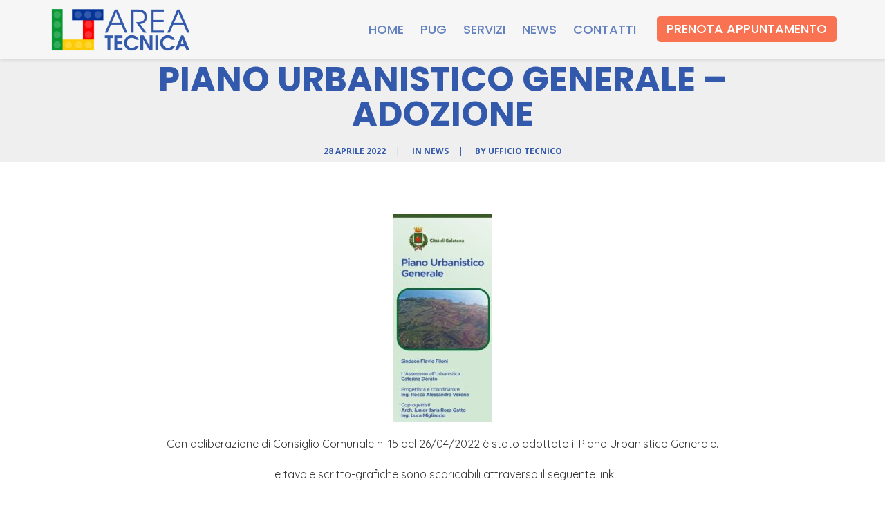

--- FILE ---
content_type: text/html; charset=UTF-8
request_url: https://www.areatecnicagalatone.it/piano-urbanistico-generale-adozione/
body_size: 10068
content:
<!DOCTYPE html>
<html lang="it-IT">
<head>
    <meta charset="UTF-8">
    <meta name="viewport" content="width=device-width, initial-scale=1.0">
    <link rel="profile" href="http://gmpg.org/xfn/11">
    <link rel="pingback" href="https://www.areatecnicagalatone.it/xmlrpc.php">

    
        <script>
            var wpdm_site_url = 'https://www.areatecnicagalatone.it/';
            var wpdm_home_url = 'https://www.areatecnicagalatone.it/';
            var ajax_url = 'https://www.areatecnicagalatone.it/wp-admin/admin-ajax.php';
            var ajaxurl = 'https://www.areatecnicagalatone.it/wp-admin/admin-ajax.php';
            var wpdm_ajax_url = 'https://www.areatecnicagalatone.it/wp-admin/admin-ajax.php';
            var wpdm_ajax_popup = '0';
        </script>


        <title>PIANO URBANISTICO GENERALE &#8211; ADOZIONE &#8211; Area Tecnica Galatone</title>
                        <script>
                            /* You can add more configuration options to webfontloader by previously defining the WebFontConfig with your options */
                            if ( typeof WebFontConfig === "undefined" ) {
                                WebFontConfig = new Object();
                            }
                            WebFontConfig['google'] = {families: ['Poppins:300,400,500,600,700', 'Quicksand:300,400,700', 'Open+Sans:300,400,600,700,800,300italic,400italic,600italic,700italic,800italic&amp;subset=latin']};

                            (function() {
                                var wf = document.createElement( 'script' );
                                wf.src = 'https://ajax.googleapis.com/ajax/libs/webfont/1.5.3/webfont.js';
                                wf.type = 'text/javascript';
                                wf.async = 'true';
                                var s = document.getElementsByTagName( 'script' )[0];
                                s.parentNode.insertBefore( wf, s );
                            })();
                        </script>
                        <link rel='dns-prefetch' href='//use.fontawesome.com' />
<link rel='dns-prefetch' href='//fonts.googleapis.com' />
<link rel='dns-prefetch' href='//s.w.org' />
<link rel="alternate" type="application/rss+xml" title="Area Tecnica Galatone &raquo; Feed" href="https://www.areatecnicagalatone.it/feed/" />
		<script type="text/javascript">
			window._wpemojiSettings = {"baseUrl":"https:\/\/s.w.org\/images\/core\/emoji\/13.0.0\/72x72\/","ext":".png","svgUrl":"https:\/\/s.w.org\/images\/core\/emoji\/13.0.0\/svg\/","svgExt":".svg","source":{"concatemoji":"https:\/\/www.areatecnicagalatone.it\/wp-includes\/js\/wp-emoji-release.min.js?ver=5.5.17"}};
			!function(e,a,t){var n,r,o,i=a.createElement("canvas"),p=i.getContext&&i.getContext("2d");function s(e,t){var a=String.fromCharCode;p.clearRect(0,0,i.width,i.height),p.fillText(a.apply(this,e),0,0);e=i.toDataURL();return p.clearRect(0,0,i.width,i.height),p.fillText(a.apply(this,t),0,0),e===i.toDataURL()}function c(e){var t=a.createElement("script");t.src=e,t.defer=t.type="text/javascript",a.getElementsByTagName("head")[0].appendChild(t)}for(o=Array("flag","emoji"),t.supports={everything:!0,everythingExceptFlag:!0},r=0;r<o.length;r++)t.supports[o[r]]=function(e){if(!p||!p.fillText)return!1;switch(p.textBaseline="top",p.font="600 32px Arial",e){case"flag":return s([127987,65039,8205,9895,65039],[127987,65039,8203,9895,65039])?!1:!s([55356,56826,55356,56819],[55356,56826,8203,55356,56819])&&!s([55356,57332,56128,56423,56128,56418,56128,56421,56128,56430,56128,56423,56128,56447],[55356,57332,8203,56128,56423,8203,56128,56418,8203,56128,56421,8203,56128,56430,8203,56128,56423,8203,56128,56447]);case"emoji":return!s([55357,56424,8205,55356,57212],[55357,56424,8203,55356,57212])}return!1}(o[r]),t.supports.everything=t.supports.everything&&t.supports[o[r]],"flag"!==o[r]&&(t.supports.everythingExceptFlag=t.supports.everythingExceptFlag&&t.supports[o[r]]);t.supports.everythingExceptFlag=t.supports.everythingExceptFlag&&!t.supports.flag,t.DOMReady=!1,t.readyCallback=function(){t.DOMReady=!0},t.supports.everything||(n=function(){t.readyCallback()},a.addEventListener?(a.addEventListener("DOMContentLoaded",n,!1),e.addEventListener("load",n,!1)):(e.attachEvent("onload",n),a.attachEvent("onreadystatechange",function(){"complete"===a.readyState&&t.readyCallback()})),(n=t.source||{}).concatemoji?c(n.concatemoji):n.wpemoji&&n.twemoji&&(c(n.twemoji),c(n.wpemoji)))}(window,document,window._wpemojiSettings);
		</script>
		<style type="text/css">
img.wp-smiley,
img.emoji {
	display: inline !important;
	border: none !important;
	box-shadow: none !important;
	height: 1em !important;
	width: 1em !important;
	margin: 0 .07em !important;
	vertical-align: -0.1em !important;
	background: none !important;
	padding: 0 !important;
}
</style>
	<link rel='stylesheet' id='wp-block-library-css'  href='https://www.areatecnicagalatone.it/wp-includes/css/dist/block-library/style.min.css?ver=5.5.17' type='text/css' media='all' />
<link rel='stylesheet' id='contact-form-7-css'  href='https://www.areatecnicagalatone.it/wp-content/plugins/contact-form-7/includes/css/styles.css?ver=5.4' type='text/css' media='all' />
<link rel='stylesheet' id='wpdm-font-awesome-css'  href='https://use.fontawesome.com/releases/v5.12.1/css/all.css?ver=5.5.17' type='text/css' media='all' />
<link rel='stylesheet' id='wpdm-front-bootstrap-css'  href='https://www.areatecnicagalatone.it/wp-content/plugins/download-manager/assets/bootstrap/css/bootstrap.min.css?ver=5.5.17' type='text/css' media='all' />
<link rel='stylesheet' id='wpdm-front-css'  href='https://www.areatecnicagalatone.it/wp-content/plugins/download-manager/assets/css/front.css?ver=5.5.17' type='text/css' media='all' />
<link rel='stylesheet' id='isotope-css-css'  href='https://www.areatecnicagalatone.it/wp-content/plugins/js_composer/assets/css/lib/isotope.min.css?ver=6.1' type='text/css' media='all' />
<link rel='stylesheet' id='levelup-style-css'  href='https://www.areatecnicagalatone.it/wp-content/themes/levelup/style.css?ver=2.0.2' type='text/css' media='all' />
<link rel='stylesheet' id='levelup_main-css'  href='https://www.areatecnicagalatone.it/wp-content/themes/levelup/assets/css/style.css?ver=2.0.2' type='text/css' media='all' />
<style id='levelup_main-inline-css' type='text/css'>
            #header-menu.slidedown-layout,
            #header-menu.fixed-layout,
            #header-menu.static-layout,
            #header-menu.fixed-layout .container,
            #header-menu.static-layout .container
            {
                height: 85px;
            }

            @media only screen and (min-width: 992px){
                body.admin-bar #header-search {
                    top: 32px
                }
                                #header,
                #header-menu {
                    top: auto;
                }
                #header #logo,
                #header .menu-right-side {
                    height: 85px;
                    top: 0;
                }

                
                
            }

                                    #header:not(.with-columns) #logo .logo-holder,            #header:not(.with-columns) .menu-right-side .side-icon {
                top: 50%;
                -webkit-transform: translateY(-50%);
                -moz-transform: translateY(-50%);
                -o-transform: translateY(-50%);
                -ms-transform: translateY(-50%);
                transform: translateY(-50%);
            }

                        #header-menu #main-menu {
                margin-right: 35px;
            }
                        
            
                            #header_spacer {
                    height: 85px;
                }
                                                    @media screen and (max-width: 992px){
                    #header_spacer {
                        height: 60px !important;
                        display: block !important;
                    }
                }
                        
                        .rdy-menu > li {
                height: 85px;
            }
            .rdy-menu > li > a,
            .rdy-menu > li > .title {
                line-height: 85px !important;
            }
            
            
            
                        /* Modifiche al tema */
.rdy_latest_post .read-more.bold {
    margin-bottom: 10px;
}
.xxlarge-block-grid-1 > li:nth-of-type(1n+1) {
    border-bottom: 1px solid #eeeeee !important;
}
.single.single-post .blog-single .tags_line {
    border-bottom: 0px;
}
/* Modifiche al plugin Download Manager */
.panel-body {
    margin-bottom: 15px;
}
.panel-footer {
    display: none;
}
@media screen and (max-width: 450px) {
.wpdm_icon {
    display: none;
}
}            
            
            
        
</style>
<link rel='stylesheet' id='levelup_font_sym-css'  href='https://www.areatecnicagalatone.it/wp-content/themes/levelup/assets/fonts/g79/styles.css?ver=2.0.2' type='text/css' media='all' />
<link rel='stylesheet' id='levelup_animated-css'  href='https://www.areatecnicagalatone.it/wp-content/themes/levelup/assets/vendor/animate.css?ver=2.0.2' type='text/css' media='all' />
<link rel='stylesheet' id='font-awesome-4-css'  href='https://www.areatecnicagalatone.it/wp-content/themes/levelup/assets/vendor/fa/css/font-awesome.min.css?ver=2.0.2' type='text/css' media='all' />
<link rel='stylesheet' id='owl-carousel-css'  href='https://www.areatecnicagalatone.it/wp-content/themes/levelup/assets/vendor/owl-carousel/assets/owl.carousel.css?ver=2.0.2' type='text/css' media='all' />
<link rel='stylesheet' id='levelup_custom-css'  href='https://www.areatecnicagalatone.it/wp-content/uploads/wp-less/levelup/assets/css/custom-fd3dc6f211.css?ver=2.0.2' type='text/css' media='all' />
<link rel='stylesheet' id='levelup_font_open_sans-css'  href='//fonts.googleapis.com/css?family=Open+Sans%3A300italic%2C400italic%2C600italic%2C700italic%2C800italic%2C300%2C400%2C600%2C700%2C800&#038;subset=latin%2Ccyrillic&#038;ver=5.5.17' type='text/css' media='all' />
<script type='text/javascript' src='https://www.areatecnicagalatone.it/wp-includes/js/jquery/jquery.js?ver=1.12.4-wp' id='jquery-core-js'></script>
<script type='text/javascript' src='https://www.areatecnicagalatone.it/wp-content/plugins/download-manager/assets/bootstrap/js/popper.min.js?ver=5.5.17' id='wpdm-poper-js'></script>
<script type='text/javascript' src='https://www.areatecnicagalatone.it/wp-content/plugins/download-manager/assets/bootstrap/js/bootstrap.min.js?ver=5.5.17' id='wpdm-front-bootstrap-js'></script>
<script type='text/javascript' id='frontjs-js-extra'>
/* <![CDATA[ */
var wpdm_url = {"home":"https:\/\/www.areatecnicagalatone.it\/","site":"https:\/\/www.areatecnicagalatone.it\/","ajax":"https:\/\/www.areatecnicagalatone.it\/wp-admin\/admin-ajax.php"};
var wpdm_asset = {"bsversion":"","spinner":"<i class=\"fas fa-sun fa-spin\"><\/i>"};
/* ]]> */
</script>
<script type='text/javascript' src='https://www.areatecnicagalatone.it/wp-content/plugins/download-manager/assets/js/front.js?ver=5.5.17' id='frontjs-js'></script>
<script type='text/javascript' src='https://www.areatecnicagalatone.it/wp-content/themes/levelup/assets/vendor/waypoints/jquery.waypoints.min.js?ver=5.5.17' id='waypoints-js'></script>
<link rel="https://api.w.org/" href="https://www.areatecnicagalatone.it/wp-json/" /><link rel="alternate" type="application/json" href="https://www.areatecnicagalatone.it/wp-json/wp/v2/posts/742" /><link rel="EditURI" type="application/rsd+xml" title="RSD" href="https://www.areatecnicagalatone.it/xmlrpc.php?rsd" />
<link rel="wlwmanifest" type="application/wlwmanifest+xml" href="https://www.areatecnicagalatone.it/wp-includes/wlwmanifest.xml" /> 
<link rel='prev' title='Adozione proposta di modifica di perimetrazione e/o classificazione della pericolosità e rischio del Piano Stralcio per l&#8217;Assetto Idrogeologico &#8211; Assetto Idraulico. &#8211; Decreto Autorità di Bacino Distretto Appennino Meridionale n. 394/2021' href='https://www.areatecnicagalatone.it/adozione-proposta-di-modifica-di-perimetrazione-e-o-classificazione-della-pericolosita-e-rischio-del-piano-stralcio-per-lassetto-idrogeologico-assetto-idraulico-decreto-autorita-di-bacino-distr/' />
<link rel='next' title='P.U.G. &#8211; MODULO PER LA PRESENTAZIONE DELLE OSSERVAZIONI' href='https://www.areatecnicagalatone.it/p-u-g-modulo-per-la-presentazione-delle-osservazioni/' />
<meta name="generator" content="WordPress 5.5.17" />
<link rel="canonical" href="https://www.areatecnicagalatone.it/piano-urbanistico-generale-adozione/" />
<link rel='shortlink' href='https://www.areatecnicagalatone.it/?p=742' />
<link rel="alternate" type="application/json+oembed" href="https://www.areatecnicagalatone.it/wp-json/oembed/1.0/embed?url=https%3A%2F%2Fwww.areatecnicagalatone.it%2Fpiano-urbanistico-generale-adozione%2F" />
<link rel="alternate" type="text/xml+oembed" href="https://www.areatecnicagalatone.it/wp-json/oembed/1.0/embed?url=https%3A%2F%2Fwww.areatecnicagalatone.it%2Fpiano-urbanistico-generale-adozione%2F&#038;format=xml" />
        <!--[if IE]>
        <script src="https://www.areatecnicagalatone.it/wp-content/themes/levelup/assets/vendor/html5shiv.min.js"></script>
        <![endif]-->
        <meta name="generator" content="Powered by WPBakery Page Builder - drag and drop page builder for WordPress."/>
<link rel="icon" href="https://www.areatecnicagalatone.it/wp-content/uploads/2019/10/cropped-favicon-32x32.png" sizes="32x32" />
<link rel="icon" href="https://www.areatecnicagalatone.it/wp-content/uploads/2019/10/cropped-favicon-192x192.png" sizes="192x192" />
<link rel="apple-touch-icon" href="https://www.areatecnicagalatone.it/wp-content/uploads/2019/10/cropped-favicon-180x180.png" />
<meta name="msapplication-TileImage" content="https://www.areatecnicagalatone.it/wp-content/uploads/2019/10/cropped-favicon-270x270.png" />
<style type="text/css" title="dynamic-css" class="options-output">.wpb_text_column .dropcap{padding-top:0;padding-right:0;padding-bottom:0;padding-left:0;}</style><noscript><style> .wpb_animate_when_almost_visible { opacity: 1; }</style></noscript><meta name="generator" content="WordPress Download Manager 5.0.8" />
                    <link href="https://fonts.googleapis.com/css?family=Rubik" rel="stylesheet">
        <style>
            .w3eden .fetfont,
            .w3eden .btn,
            .w3eden .btn.wpdm-front h3.title,
            .w3eden .wpdm-social-lock-box .IN-widget a span:last-child,
            .w3eden #xfilelist .panel-heading,
            .w3eden .wpdm-frontend-tabs a,
            .w3eden .alert:before,
            .w3eden .panel .panel-heading,
            .w3eden .discount-msg,
            .w3eden .panel.dashboard-panel h3,
            .w3eden #wpdm-dashboard-sidebar .list-group-item,
            .w3eden #package-description .wp-switch-editor,
            .w3eden .w3eden.author-dashbboard .nav.nav-tabs li a,
            .w3eden .wpdm_cart thead th,
            .w3eden #csp .list-group-item,
            .w3eden .modal-title {
                font-family: Rubik, -apple-system, BlinkMacSystemFont, "Segoe UI", Roboto, Helvetica, Arial, sans-serif, "Apple Color Emoji", "Segoe UI Emoji", "Segoe UI Symbol";
                text-transform: uppercase;
                font-weight: 700;
            }
            .w3eden #csp .list-group-item{
                text-transform: unset;
            }

            /* WPDM Link/Page Template Styles */        </style>
                        <style>

            :root{
                --color-primary: #4a8eff;
                --color-primary-rgb: 74, 142, 255;
                --color-primary-hover: #4a8eff;
                --color-primary-active: #4a8eff;
                --color-secondary: #6c757d;
                --color-secondary-rgb: 108, 117, 125;
                --color-secondary-hover: #6c757d;
                --color-secondary-active: #6c757d;
                --color-success: #18ce0f;
                --color-success-rgb: 24, 206, 15;
                --color-success-hover: #18ce0f;
                --color-success-active: #18ce0f;
                --color-info: #2CA8FF;
                --color-info-rgb: 44, 168, 255;
                --color-info-hover: #2CA8FF;
                --color-info-active: #2CA8FF;
                --color-warning: #FFB236;
                --color-warning-rgb: 255, 178, 54;
                --color-warning-hover: #FFB236;
                --color-warning-active: #FFB236;
                --color-danger: #ff5062;
                --color-danger-rgb: 255, 80, 98;
                --color-danger-hover: #ff5062;
                --color-danger-active: #ff5062;
                --color-green: #30b570;
                --color-blue: #0073ff;
                --color-purple: #8557D3;
                --color-red: #ff5062;
                --color-muted: rgba(69, 89, 122, 0.6);
                --wpdm-font: "Rubik", -apple-system, BlinkMacSystemFont, "Segoe UI", Roboto, Helvetica, Arial, sans-serif, "Apple Color Emoji", "Segoe UI Emoji", "Segoe UI Symbol";
            }
            .wpdm-download-link.btn.btn-primary{
                border-radius: 4px;
            }


        </style>
        </head>

<body class="post-template-default single single-post postid-742 single-format-standard animated-anchors wpb-js-composer js-comp-ver-6.1 vc_responsive">
<div class="body-wrapper">
    <span id="totop"></span>

    

<div class="body-overlay" data-search="1"></div>


	<header id="header" class="bg-white fixed-layout stiky-mobile boxed" data-fixed-menu="1">
		<div class="container">			            <a href="https://www.areatecnicagalatone.it/" id="logo" class="zlogo main-logo with-mobile-logo">
                <div class="logo-holder">
                    <img class="starting-logo dark-version preload-me" alt="Area Tecnica Galatone" src="https://www.areatecnicagalatone.it/wp-content/uploads/2020/09/Logo_vers1_AREATECNICA_small.png" srcset="https://www.areatecnicagalatone.it/wp-content/uploads/2020/09/Logo_vers1_AREATECNICA_small.png 1x, https://www.areatecnicagalatone.it/wp-content/uploads/2020/09/Logo_vers1_AREATECNICA.png 2x"  /><img class="mobile-logo preload-me" alt="Area Tecnica Galatone" src="https://www.areatecnicagalatone.it/wp-content/uploads/2020/09/Logo_vers1_AREATECNICA_small.png" srcset="https://www.areatecnicagalatone.it/wp-content/uploads/2020/09/Logo_vers1_AREATECNICA_small.png 1x"  />                </div>
            </a>
            
			<div class="menu-right-side animate">
				<div id="hamburger-icon" class="hamburger-icon side-icon">
					<div class="side-icon-holder">
						<div id="menu-toggle">
														<ul>
								<li></li>
								<li></li>
								<li></li>
							</ul>
						</div>
					</div>
				</div>
																								</div>
			</div>	</header>

	<header id="header-search">
		<div class="widget widget_search"><form method="get" class="search-form" action="https://www.areatecnicagalatone.it/">
    <label class="screen-reader-text">Search for:</label>
    <input type="search" class="search-field" placeholder="Search&hellip;" value="" name="s">
    <input type="submit" class="search-submit" value="Search">
</form></div>		<div class="close_btn">
			<div class="side-icon-holder search-close-icon">
				<ul>
					<li></li>
					<li></li>
					<li></li>
				</ul>
			</div>
		</div>
	</header>

	<header id="header-menu" class="menu-opened fixed-layout with-background align-right boxed with-shadow without-rightside" data-fixed-menu="1">
		<div id="header-bg">
			<div class="container">				<div id="main-menu">

					
						<div class="main-menu-container col-md-12 col-td">
							<div class="col-table">

								<div class="col-td logo-container">            <a href="https://www.areatecnicagalatone.it/" class="zlogo main-logo with-mobile-logo">
                <div class="logo-holder">
                    <img class="starting-logo dark-version preload-me" alt="Area Tecnica Galatone" src="https://www.areatecnicagalatone.it/wp-content/uploads/2020/09/Logo_vers1_AREATECNICA_small.png" srcset="https://www.areatecnicagalatone.it/wp-content/uploads/2020/09/Logo_vers1_AREATECNICA_small.png 1x, https://www.areatecnicagalatone.it/wp-content/uploads/2020/09/Logo_vers1_AREATECNICA.png 2x"  /><img class="mobile-logo preload-me" alt="Area Tecnica Galatone" src="https://www.areatecnicagalatone.it/wp-content/uploads/2020/09/Logo_vers1_AREATECNICA_small.png" srcset="https://www.areatecnicagalatone.it/wp-content/uploads/2020/09/Logo_vers1_AREATECNICA_small.png 1x"  />                </div>
            </a>
            </div>
								
									<ul id="menu-menu-ufficio-tecnico" class="sf-menu rdy-menu col-td"><li id="nav-menu-item-11" class="menu-item menu-item-type-post_type menu-item-object-page menu-item-home menu-depth-0 "><a href="https://www.areatecnicagalatone.it/" class=""><span>HOME</span></a></li>
<li id="nav-menu-item-730" class="menu-item menu-item-type-post_type menu-item-object-page menu-depth-0 "><a href="https://www.areatecnicagalatone.it/cose-il-pug/" class=""><span>PUG</span></a></li>
<li id="nav-menu-item-64" class="menu-item menu-item-type-custom menu-item-object-custom menu-item-has-children menu-depth-0  has_sub"><a href="#" class=""><span>SERVIZI</span></a>
<ul class="sub-menu" style="">
	<li id="nav-menu-item-65" class="menu-item menu-item-type-custom menu-item-object-custom menu-depth-1 "><a href="http://webgis.sit-puglia.it/galatone/" class="" target="_blank"><span>SIT</span></a></li>
	<li id="nav-menu-item-445" class="menu-item menu-item-type-custom menu-item-object-custom menu-depth-1 "><a href="http://sue.sit-puglia.it:8080/galatone/" class="" target="_blank"><span>SPORTELLO UNICO EDILIZIA</span></a></li>
	<li id="nav-menu-item-153" class="menu-item menu-item-type-post_type menu-item-object-page menu-depth-1 "><a href="https://www.areatecnicagalatone.it/rigenerazione-urbana/" class=""><span>RIGENERAZIONE URBANA</span></a></li>
	<li id="nav-menu-item-154" class="menu-item menu-item-type-post_type menu-item-object-page menu-depth-1 "><a href="https://www.areatecnicagalatone.it/ambiente-e-paesaggio/" class=""><span>AMBIENTE E PAESAGGIO</span></a></li>
	<li id="nav-menu-item-268" class="menu-item menu-item-type-post_type menu-item-object-page menu-depth-1 "><a href="https://www.areatecnicagalatone.it/ll-pp-manutenzione-segnalazioni/" class=""><span>LAVORI PUBBLICI</span></a></li>
</ul>
</li>
<li id="nav-menu-item-63" class="menu-item menu-item-type-post_type menu-item-object-page current_page_parent menu-depth-0 "><a href="https://www.areatecnicagalatone.it/news/" class=""><span>NEWS</span></a></li>
<li id="nav-menu-item-72" class="menu-item menu-item-type-post_type menu-item-object-page menu-depth-0 "><a href="https://www.areatecnicagalatone.it/contatti/" class=""><span>CONTATTI</span></a></li>
</ul>
																<div class="side-cta-button" style="display: table-cell;vertical-align: middle;"><a href="https://www.areatecnicagalatone.it/appuntamento/" class="cta-button cta-button-1 flat small ">PRENOTA APPUNTAMENTO</a></div>
							</div>
						</div>

						
						

					
				</div>
				</div>		</div>
	</header>

	<div id="mobile-menu" class="stiky-mobile  fixed-width" data-menu-items-cascade="1">
				<div class="container">
			<div class="row">
				<div class="col-sm-12">
					<div class="wrapper">

					
					<ul id="menu-mobile" class="menu-mobile"><li id="mnav-menu-item-11" class="menu-item menu-item-type-post_type menu-item-object-page menu-item-home open-item  narrow"><a href="https://www.areatecnicagalatone.it/" class=""><span>HOME</span></a></li>
<li id="mnav-menu-item-730" class="menu-item menu-item-type-post_type menu-item-object-page open-item  narrow"><a href="https://www.areatecnicagalatone.it/cose-il-pug/" class=""><span>PUG</span></a></li>
<li id="mnav-menu-item-64" class="menu-item menu-item-type-custom menu-item-object-custom menu-item-has-children open-item  has_sub narrow"><a href="#" class=""><span>SERVIZI</span></a>
<ul class="sub-menu">
	<li id="mnav-menu-item-65" class="menu-item menu-item-type-custom menu-item-object-custom open-item "><a href="http://webgis.sit-puglia.it/galatone/" class=""><span>SIT</span></a></li>
	<li id="mnav-menu-item-445" class="menu-item menu-item-type-custom menu-item-object-custom open-item "><a href="http://sue.sit-puglia.it:8080/galatone/" class=""><span>SPORTELLO UNICO EDILIZIA</span></a></li>
	<li id="mnav-menu-item-153" class="menu-item menu-item-type-post_type menu-item-object-page open-item "><a href="https://www.areatecnicagalatone.it/rigenerazione-urbana/" class=""><span>RIGENERAZIONE URBANA</span></a></li>
	<li id="mnav-menu-item-154" class="menu-item menu-item-type-post_type menu-item-object-page open-item "><a href="https://www.areatecnicagalatone.it/ambiente-e-paesaggio/" class=""><span>AMBIENTE E PAESAGGIO</span></a></li>
	<li id="mnav-menu-item-268" class="menu-item menu-item-type-post_type menu-item-object-page open-item "><a href="https://www.areatecnicagalatone.it/ll-pp-manutenzione-segnalazioni/" class=""><span>LAVORI PUBBLICI</span></a></li>
</ul>
</li>
<li id="mnav-menu-item-63" class="menu-item menu-item-type-post_type menu-item-object-page current_page_parent open-item  narrow"><a href="https://www.areatecnicagalatone.it/news/" class=""><span>NEWS</span></a></li>
<li id="mnav-menu-item-72" class="menu-item menu-item-type-post_type menu-item-object-page open-item  narrow"><a href="https://www.areatecnicagalatone.it/contatti/" class=""><span>CONTATTI</span></a></li>
</ul>
					<a href="https://www.areatecnicagalatone.it/appuntamento/" class="cta-button cta-button-1 flat">PRENOTA APPUNTAMENTO</a>
					<div class="mobile_menu_side">
															</div>
					</div>
				</div>
			</div>
		</div>
	</div>

    <div id="page" class="hfeed site">

        <div id="content" class="site-content">

            <div id="header_spacer"></div>
		<div class="page-title title-center solid-bg page-title-topfix" style="min-height: 150px;">
			<div class="container">
			<div class="row">
				<div class="title-container">
					<div class="col-table" style="height: 150px;">

						<div class="col-td hgroup"><h1 class="entry-title responsive-h5">PIANO URBANISTICO GENERALE &#8211; ADOZIONE</h1><div class="meta-info" style=""><span class="posted-on"><time class="entry-date published" datetime="2022-04-28T17:07:20+02:00">28 Aprile 2022</time><time class="updated" datetime="2022-05-12T16:15:39+02:00">12 Maggio 2022</time></span><span class="sp">|</span> <span class="cat-links">in <a href="https://www.areatecnicagalatone.it/category/news/" rel="category tag">News</a></span><span class="sp">|</span><span class="byline"> by <span class="author vcard"><a class="url fn n" href="https://www.areatecnicagalatone.it/author/ufficiotecnico/">Ufficio Tecnico</a></span></span></div></div>                    </div>
				</div>
			</div>
			</div>
					</div>

		
	            <div class="page-title-margin-bottom" style="height: 60px"></div>
	<div id="primary" class="content-area">

        
		<main id="main" class="site-main">

                <div class="container-main container">
                    <div class="row">
                    <div class=" page-content">

                        
                            

<article id="post-742" class="post-742 post type-post status-publish format-standard has-post-thumbnail hentry category-news">
    <div class="single-post">

	<div class="entry-content row">

        
        
<div class="container row_section vc_row_p_30">
	<div class="vc_row wpb_row vc_row-fluid vc_column-gap-30">
		<div class="row-container container-fluid">
			<div class="row-inner">
				<div class="wpb_column vc_column_container vc_col-sm-12">
					<div class="vc_column-inner ">
						<div class="wpb_wrapper">
							<p><img loading="lazy" class="size-medium wp-image-743 aligncenter" src="https://www.areatecnicagalatone.it/wp-content/uploads/2022/04/mascherina-per-sito-144x300.jpg" alt="" width="144" height="300" srcset="https://www.areatecnicagalatone.it/wp-content/uploads/2022/04/mascherina-per-sito-144x300.jpg 144w, https://www.areatecnicagalatone.it/wp-content/uploads/2022/04/mascherina-per-sito-491x1024.jpg 491w, https://www.areatecnicagalatone.it/wp-content/uploads/2022/04/mascherina-per-sito-336x700.jpg 336w, https://www.areatecnicagalatone.it/wp-content/uploads/2022/04/mascherina-per-sito-576x1200.jpg 576w, https://www.areatecnicagalatone.it/wp-content/uploads/2022/04/mascherina-per-sito.jpg 581w" sizes="(max-width: 144px) 100vw, 144px" /></p>
<p style="text-align: center;">Con deliberazione di Consiglio Comunale n. 15 del 26/04/2022 è stato adottato il Piano Urbanistico Generale.</p>
<p style="text-align: center;">Le tavole scritto-grafiche sono scaricabili attraverso il seguente link:</p>
<p style="text-align: center;"><a href="https://www.comune.galatone.le.it/amministrazione/accesso-rapido/trasparenza-amministrativa/item/piano-urbanistico-generale-adottato-con-delibera-di-c-c-n-15-2022" target="_blank" rel="noopener noreferrer">https://www.comune.galatone.le.it/amministrazione/accesso-rapido/trasparenza-amministrativa/item/piano-urbanistico-generale-adottato-con-delibera-di-c-c-n-15-2022</a></p>

						</div>
					</div>
				</div>
			</div>
		</div>
	</div>
</div>			</div><!-- .entry-content -->


        <div class="row blog-single blog-single-footer">

            <div class="wrapper__lines">

                                <div class="container inner">
                    <div class="row tags_wrapper">
                        <div class="col-md-12">
                            <div class="tags_line clearfix">
                                <div class="row">

                                <div class="col-sm-6 col-xs-12 blog-holder-tags">
                                    <div class="tags_holder"></div>
                                </div>

                                <div class="post-share col-sm-6 col-xs-12"><div class="post-share-buttons soc-ico"><a href="#" class="fa fa-facebook" title="Share this." ><span class="assistive-text"></span></a><a href="#" class="fa fa-twitter" title="Tweet this." ><span class="assistive-text"></span></a><a href="#" class="fa fa-pinterest" title="Pin this."  data-featured-image="https://www.areatecnicagalatone.it/wp-content/uploads/2022/04/mascherina-per-sito.jpg"><span class="assistive-text"></span></a></div></div>
                                </div>
                            </div>
                        </div>
                    </div>
                </div>
                

            </div>

                        <div class="container-fluid">
                <div class="row">
                    <div class="col-xs-12 col-md-8 col-md-offset-2">
                                            </div>
                </div>
            </div>
            

        </div>

    </div>
</article><!-- #post-## -->

                        

                                                    <div class="comments-wrapper container">
                                <div class="row">
                                    <div class="col-xs-12 col-md-10 col-md-offset-1">
                                                                        </div>
                                </div>
                            </div>
                        
                    </div>

                                        </div>
                </div>

                <div class="footer_spacer" style="height: 60px;"></div>
                <div class="container-fluid" id="navigation-bar-side">
                    <div class="row">

                        
                                                            <div class="rdy-post-nav with-image has-no-tags">
                                    <div class="container">
                                        <div class="row">
                                            <a href="https://www.areatecnicagalatone.it/adozione-proposta-di-modifica-di-perimetrazione-e-o-classificazione-della-pericolosita-e-rischio-del-piano-stralcio-per-lassetto-idrogeologico-assetto-idraulico-decreto-autorita-di-bacino-distr/" class="rdy-post-prev col-xs-6 col-sm-5"><div class="col-table"><div class="col-td arrow"></div><div class="col-td"><i class="gi-arrow-left gi gi-xs visible-xs-block"></i><p class="rdy-nav-direction hidden-xs">Previous</p><p class="rdy-nav-title"><i class="gi-arrow-left gi"></i>Adozione proposta di modifica di perimetrazione e/o classificazione della pericolosità e rischio del Piano Stralcio per l&#8217;Assetto Idrogeologico &#8211; Assetto Idraulico. &#8211; Decreto Autorità di Bacino Distretto Appennino Meridionale n. 394/2021</p></div></div></a><a href="https://www.areatecnicagalatone.it/p-u-g-modulo-per-la-presentazione-delle-osservazioni/" class="rdy-post-next col-xs-6 col-sm-5 pull-right"><div class="col-table"><div class="col-td"><i class="gi-arrow-right gi gi-xs visible-xs-block"></i><p class="rdy-nav-direction hidden-xs">Next</p><p class="rdy-nav-title"> <i class="gi-arrow-right gi"></i>P.U.G. &#8211; MODULO PER LA PRESENTAZIONE DELLE OSSERVAZIONI</p></div><div class="col-td arrow"></div></div></a><div class="col-xs-2 grid dots hidden-xs"><span class="col-table"><span class="col-td"><a href="https://www.areatecnicagalatone.it/news/"><i></i><i></i><i></i><b></b></a></span></span></div>                                        </div>
                                    </div>
                                </div>
                            
                        
                    </div>
                </div>

		</main><!-- #main -->

        
	</div><!-- #primary -->



	</div><!-- #content -->

	
</div><!-- #page -->


    <footer id="colophon" class="site-footer" data-pad-columns="1" data-phone-columns="1">

        
        
        <div class="footer-wrapper " style="">

        <div class="site-footer-area container">
            <div class="row f-row">
                                <div class="f-column col auto-clear  col-sm-12 col-xs-12 col-md-3"><div id="text-6" class="widget widget_text">			<div class="textwidget"><p><img loading="lazy" class="alignnone wp-image-57" src="https://www.areatecnicagalatone.it/wp-content/uploads/2019/10/Comune-Galatone_logo-150x150.png" alt="" width="100" height="100" srcset="https://www.areatecnicagalatone.it/wp-content/uploads/2019/10/Comune-Galatone_logo-150x150.png 150w, https://www.areatecnicagalatone.it/wp-content/uploads/2019/10/Comune-Galatone_logo-300x300.png 300w, https://www.areatecnicagalatone.it/wp-content/uploads/2019/10/Comune-Galatone_logo.png 500w" sizes="(max-width: 100px) 100vw, 100px" /></p>
<p><strong>Responsabile Area Tecnica</strong><br />
arch. iunior Ilaria Rosa Gatto</p>
</div>
		</div></div>
                                    <div class="f-column col auto-clear  col-sm-12 col-xs-12 col-md-3"><div id="text-3" class="widget widget_text"><div class="widget-title">DOVE SIAMO E ORARI</div>			<div class="textwidget"><p>Piazza Ten. Costadura 1<br />
Galatone (LE)</p>
</div>
		</div></div>
                                    <div class="f-column col auto-clear  col-sm-12 col-xs-12 col-md-3"><div id="text-4" class="widget widget_text"><div class="widget-title">RECAPITI TELEFONICI</div>			<div class="textwidget"><p><em>Gli uffici saranno raggiungibili telefonicamente dal lunedì al venerdì esclusivamente dalle 10.30 alle 12.00</em><br />
Servizio Edilizia: 0833 864911<br />
Servizio Ambiente: 0833 864911<br />
Servizio Manutenzioni: 0833 864911<br />
Servizi Cimiteriali: 335 7590647 &#8211; 327 5534025<br />
Servizio LL.PP.: 0833 864911<br />
Servizio Patrimonio: 0833 864911</p>
<p><b><a href="https://www.areatecnicagalatone.it/appuntamento/">Prenotazione appuntamento</a></b></p>
</div>
		</div></div>
                                    <div class="f-column col auto-clear  col-sm-12 col-xs-12 col-md-3"><div id="text-5" class="widget widget_text"><div class="widget-title">DOCUMENTI UTILI</div>			<div class="textwidget"><p><a href="news/">News</a><br />
<a href="modulistica/">Modulistica</a><br />
<a href="normative-e-regolamenti/">Normative e Regolamenti</a><br />
<a href="servizi-tecnici/">Servizi Tecnici</a><br />
<a href="strumentazione-urbanistica-vigente/">Strumentazione Urbanistica vigente</a><br />
<a href="http://dati.comune.galatone.le.it/" target="_blank" rel="noopener noreferrer">Open Data Galatone</a><br />
<a href="https://www.areatecnicagalatone.it/admin/login.php" target="_blank" rel="noopener noreferrer">Area riservata</a></p>
</div>
		</div></div>
                            </div>
        </div>

        </div>
            <div id="bottom-bar" data-mobile-align="left" data-mobile="xs">
            
            <div
                class="site-footer-bar-area container">
                <div class="row">
                    <div class="bottom-bar-wrapper col-xs-12">
                        

                        <div class="col-table copyright" style="height:40px">

                            
                                                                    <div class="col-td col1 left left">
                                        <div class="elem"><p>© 2020 Powered by <a href='http://www.rubikdigitale.it'>Rubik srls</a></p></div>                                    </div>
                                
                                
                                
                                                    </div>

                    </div>
                </div>
            </div>
        </div>

        
    </footer>

</div>

    <a href="#" class="scroll-top-main anm-arrow-up-hv icon1"></a>        <a href="#" class="scroll-top-main-mobile circle" style="opacity: 0.4;background-color: #444444"><span class="fa fa-angle-up"></span></a>
    
	<!-- W3TC-include-js-head -->

                <script>
                jQuery(function($){
                                        try {
                        $('a.wpdm-lightbox').nivoLightbox();
                    } catch (e) {

                    }
                });
            </script>

                <div id="fb-root"></div>
    <style id="dynamic_styles" type="text/css">.fancy-header .meta-info, .page-title .meta-info, .fancy-header .meta-info a, .page-title .meta-info a {color:#3359ac;}</style><script type='text/javascript' src='https://www.areatecnicagalatone.it/wp-includes/js/dist/vendor/wp-polyfill.min.js?ver=7.4.4' id='wp-polyfill-js'></script>
<script type='text/javascript' id='wp-polyfill-js-after'>
( 'fetch' in window ) || document.write( '<script src="https://www.areatecnicagalatone.it/wp-includes/js/dist/vendor/wp-polyfill-fetch.min.js?ver=3.0.0"></scr' + 'ipt>' );( document.contains ) || document.write( '<script src="https://www.areatecnicagalatone.it/wp-includes/js/dist/vendor/wp-polyfill-node-contains.min.js?ver=3.42.0"></scr' + 'ipt>' );( window.DOMRect ) || document.write( '<script src="https://www.areatecnicagalatone.it/wp-includes/js/dist/vendor/wp-polyfill-dom-rect.min.js?ver=3.42.0"></scr' + 'ipt>' );( window.URL && window.URL.prototype && window.URLSearchParams ) || document.write( '<script src="https://www.areatecnicagalatone.it/wp-includes/js/dist/vendor/wp-polyfill-url.min.js?ver=3.6.4"></scr' + 'ipt>' );( window.FormData && window.FormData.prototype.keys ) || document.write( '<script src="https://www.areatecnicagalatone.it/wp-includes/js/dist/vendor/wp-polyfill-formdata.min.js?ver=3.0.12"></scr' + 'ipt>' );( Element.prototype.matches && Element.prototype.closest ) || document.write( '<script src="https://www.areatecnicagalatone.it/wp-includes/js/dist/vendor/wp-polyfill-element-closest.min.js?ver=2.0.2"></scr' + 'ipt>' );
</script>
<script type='text/javascript' src='https://www.areatecnicagalatone.it/wp-includes/js/dist/i18n.min.js?ver=4ab02c8fd541b8cfb8952fe260d21f16' id='wp-i18n-js'></script>
<script type='text/javascript' src='https://www.areatecnicagalatone.it/wp-includes/js/dist/vendor/lodash.min.js?ver=4.17.21' id='lodash-js'></script>
<script type='text/javascript' id='lodash-js-after'>
window.lodash = _.noConflict();
</script>
<script type='text/javascript' src='https://www.areatecnicagalatone.it/wp-includes/js/dist/url.min.js?ver=d80b474ffb72c3b6933165cc1b3419f6' id='wp-url-js'></script>
<script type='text/javascript' src='https://www.areatecnicagalatone.it/wp-includes/js/dist/hooks.min.js?ver=63769290dead574c40a54748f22ada71' id='wp-hooks-js'></script>
<script type='text/javascript' id='wp-api-fetch-js-translations'>
( function( domain, translations ) {
	var localeData = translations.locale_data[ domain ] || translations.locale_data.messages;
	localeData[""].domain = domain;
	wp.i18n.setLocaleData( localeData, domain );
} )( "default", {"translation-revision-date":"2025-11-16 09:27:29+0000","generator":"GlotPress\/4.0.3","domain":"messages","locale_data":{"messages":{"":{"domain":"messages","plural-forms":"nplurals=2; plural=n != 1;","lang":"it"},"You are probably offline.":["Sei probabilmente offline."],"Media upload failed. If this is a photo or a large image, please scale it down and try again.":["Caricamento dei media fallito. Se si tratta di una foto oppure di un'immagine grande, ridimensionala e riprova."],"An unknown error occurred.":["Si \u00e8 verificato un errore sconosciuto."],"The response is not a valid JSON response.":["La risposta non \u00e8 una risposta JSON valida."]}},"comment":{"reference":"wp-includes\/js\/dist\/api-fetch.js"}} );
</script>
<script type='text/javascript' src='https://www.areatecnicagalatone.it/wp-includes/js/dist/api-fetch.min.js?ver=0bb73d10eeea78a4d642cdd686ca7f59' id='wp-api-fetch-js'></script>
<script type='text/javascript' id='wp-api-fetch-js-after'>
wp.apiFetch.use( wp.apiFetch.createRootURLMiddleware( "https://www.areatecnicagalatone.it/wp-json/" ) );
wp.apiFetch.nonceMiddleware = wp.apiFetch.createNonceMiddleware( "182c320d3f" );
wp.apiFetch.use( wp.apiFetch.nonceMiddleware );
wp.apiFetch.use( wp.apiFetch.mediaUploadMiddleware );
wp.apiFetch.nonceEndpoint = "https://www.areatecnicagalatone.it/wp-admin/admin-ajax.php?action=rest-nonce";
</script>
<script type='text/javascript' id='contact-form-7-js-extra'>
/* <![CDATA[ */
var wpcf7 = [];
/* ]]> */
</script>
<script type='text/javascript' src='https://www.areatecnicagalatone.it/wp-content/plugins/contact-form-7/includes/js/index.js?ver=5.4' id='contact-form-7-js'></script>
<script type='text/javascript' src='https://www.areatecnicagalatone.it/wp-includes/js/jquery/jquery.form.min.js?ver=4.2.1' id='jquery-form-js'></script>
<script type='text/javascript' src='https://www.areatecnicagalatone.it/wp-content/themes/levelup/assets/vendor/modernizr/modernizr.custom.72003.js?ver=2.0.2' id='modernizr-js'></script>
<script type='text/javascript' src='https://www.areatecnicagalatone.it/wp-includes/js/imagesloaded.min.js?ver=4.1.4' id='imagesloaded-js'></script>
<script type='text/javascript' src='https://www.areatecnicagalatone.it/wp-content/themes/levelup/assets/vendor/superfish.min.js?ver=2.0.2' id='superfish-js'></script>
<script type='text/javascript' src='https://www.areatecnicagalatone.it/wp-content/themes/levelup/assets/vendor/midnight.jquery.src.js?ver=2.0.2' id='midnight-js'></script>
<script type='text/javascript' src='https://www.areatecnicagalatone.it/wp-content/themes/levelup/assets/vendor/jquery.smooth-scroll.js?ver=2.0.2' id='jquery.smooth-scroll-js'></script>
<script type='text/javascript' src='https://www.areatecnicagalatone.it/wp-content/themes/levelup/assets/js/fx/seriously.js?ver=2.0.2' id='seriously-js'></script>
<script type='text/javascript' src='https://www.areatecnicagalatone.it/wp-content/themes/levelup/assets/js/fx/seriously.fx/seriously.blend.js?ver=2.0.2' id='seriously.blend-js'></script>
<script type='text/javascript' src='https://www.areatecnicagalatone.it/wp-content/themes/levelup/assets/js/fx/seriously.fx/seriously.edge.js?ver=2.0.2' id='seriously.edge-js'></script>
<script type='text/javascript' src='https://www.areatecnicagalatone.it/wp-content/themes/levelup/assets/js/fx/seriously.fx/seriously.hue-saturation.js?ver=2.0.2' id='seriously.hue-saturation-js'></script>
<script type='text/javascript' src='https://www.areatecnicagalatone.it/wp-content/themes/levelup/assets/js/fx/seriously.fx/seriously.layers.js?ver=2.0.2' id='seriously.layers-js'></script>
<script type='text/javascript' src='https://www.areatecnicagalatone.it/wp-content/themes/levelup/assets/js/fx/seriously.fx/seriously.linear-transfer.js?ver=2.0.2' id='seriously.linear-transfer-js'></script>
<script type='text/javascript' src='https://www.areatecnicagalatone.it/wp-content/themes/levelup/assets/js/fx/seriously.fx/seriously.tone.js?ver=2.0.2' id='seriously.tone-js'></script>
<script type='text/javascript' src='https://www.areatecnicagalatone.it/wp-content/themes/levelup/assets/js/fx/particles.js?ver=2.0.2' id='particles-js'></script>
<script type='text/javascript' src='https://www.areatecnicagalatone.it/wp-content/themes/levelup/assets/js/fx/three.min.js?ver=2.0.2' id='three-js'></script>
<script type='text/javascript' src='https://www.areatecnicagalatone.it/wp-content/themes/levelup/assets/js/fx/renderers/Projector.js?ver=2.0.2' id='three.Projector-js'></script>
<script type='text/javascript' src='https://www.areatecnicagalatone.it/wp-content/themes/levelup/assets/js/fx/renderers/CanvasRenderer.js?ver=2.0.2' id='three.CanvasRenderer-js'></script>
<script type='text/javascript' src='https://www.areatecnicagalatone.it/wp-content/themes/levelup/assets/js/fx/glitch.js?ver=2.0.2' id='glitch-js'></script>
<script type='text/javascript' src='https://www.areatecnicagalatone.it/wp-content/themes/levelup/assets/js/counters.js?ver=2.0.2' id='levelup-counters-js'></script>
<script type='text/javascript' src='https://www.areatecnicagalatone.it/wp-content/themes/levelup/assets/js/graphic.js?ver=2.0.2' id='levelup-graphic-js'></script>
<script type='text/javascript' src='https://www.areatecnicagalatone.it/wp-content/themes/levelup/assets/vendor/easy-pie-chart.js?ver=2.0.2' id='easy-pie-chart-js'></script>
<script type='text/javascript' src='https://www.areatecnicagalatone.it/wp-content/themes/levelup/assets/vendor/jquery.lazyload.min.js?ver=2.0.2' id='jquery.lazyload-js'></script>
<script type='text/javascript' src='https://www.areatecnicagalatone.it/wp-content/themes/levelup/assets/vendor/jquery.fitvids.js?ver=2.0.2' id='jquery.fitvids-js'></script>
<script type='text/javascript' src='https://www.areatecnicagalatone.it/wp-content/themes/levelup/assets/vendor/countup.js?ver=2.0.2' id='countup-js'></script>
<script type='text/javascript' src='https://www.areatecnicagalatone.it/wp-content/themes/levelup/assets/vendor/jquery.mousewheel.min.js?ver=2.0.2' id='jquery.mousewheel-js'></script>
<script type='text/javascript' src='https://www.areatecnicagalatone.it/wp-content/themes/levelup/assets/vendor/blast.js?ver=2.0.2' id='blast-js'></script>
<script type='text/javascript' src='https://www.areatecnicagalatone.it/wp-content/themes/levelup/assets/vendor/jquery.parallax-scroll.js?ver=2.0.2' id='jquery.parallax-scroll-js'></script>
<script type='text/javascript' src='https://www.areatecnicagalatone.it/wp-content/themes/levelup/assets/vendor/easyzoom.js?ver=2.0.2' id='easyzoom-js'></script>
<script type='text/javascript' src='https://www.areatecnicagalatone.it/wp-content/themes/levelup/assets/vendor/shaderloader.js?ver=2.0.2' id='shaderloader-js'></script>
<script type='text/javascript' src='https://www.areatecnicagalatone.it/wp-content/themes/levelup/assets/vendor/sine-waves.js?ver=2.0.2' id='sine-waves-js'></script>
<script type='text/javascript' src='https://www.areatecnicagalatone.it/wp-content/themes/levelup/assets/vendor/scrollspy.js?ver=2.0.2' id='scrollspy-js'></script>
<script type='text/javascript' src='https://www.areatecnicagalatone.it/wp-content/themes/levelup/assets/vendor/froogaloop2.js?ver=2.0.2' id='froogaloop2-js'></script>
<script type='text/javascript' src='https://www.areatecnicagalatone.it/wp-content/themes/levelup/assets/vendor/detect-element-resize.js?ver=2.0.2' id='detect-element-resize-js'></script>
<script type='text/javascript' src='https://www.areatecnicagalatone.it/wp-content/themes/levelup/assets/vendor/jquery.easing.1.3.js?ver=2.0.2' id='jquery.easing-js'></script>
<script type='text/javascript' src='https://www.areatecnicagalatone.it/wp-content/themes/levelup/assets/vendor/url.js?ver=2.0.2' id='url-js'></script>
<script type='text/javascript' id='levelup_main_js-js-extra'>
/* <![CDATA[ */
var levelup_js_vars = {"themePath":"https:\/\/www.areatecnicagalatone.it\/wp-content\/themes\/levelup"};
/* ]]> */
</script>
<script type='text/javascript' src='https://www.areatecnicagalatone.it/wp-content/themes/levelup/assets/js/main.min.js?ver=2.0.2' id='levelup_main_js-js'></script>
<script type='text/javascript' src='https://www.areatecnicagalatone.it/wp-content/themes/levelup/assets/vendor/isotope/isotope.pkgd.min.js?ver=3.0.0' id='isotope-js'></script>
<script type='text/javascript' src='https://www.areatecnicagalatone.it/wp-includes/js/hoverIntent.min.js?ver=1.8.1' id='hoverIntent-js'></script>
<script type='text/javascript' src='https://www.areatecnicagalatone.it/wp-content/plugins/js_composer/assets/lib/bower/skrollr/dist/skrollr.min.js?ver=6.1' id='vc_jquery_skrollr_js-js'></script>
<script type='text/javascript' src='https://www.areatecnicagalatone.it/wp-content/themes/levelup/assets/vendor/jquery.infinitescroll.min.js?ver=2.0.2' id='infinite_scroll-js'></script>
<script type='text/javascript' src='https://www.areatecnicagalatone.it/wp-content/themes/levelup/assets/js/libs/velocity.min.js?ver=2.0.2' id='velocity-js'></script>
<script type='text/javascript' src='https://www.areatecnicagalatone.it/wp-content/themes/levelup/assets/vendor/owl-carousel/owl.carousel.min.js?ver=2.0.2' id='owl-carousel-js'></script>
<script type='text/javascript' src='https://www.areatecnicagalatone.it/wp-includes/js/wp-embed.min.js?ver=5.5.17' id='wp-embed-js'></script>

</body>
</html>


--- FILE ---
content_type: application/javascript
request_url: https://www.areatecnicagalatone.it/wp-content/themes/levelup/assets/js/fx/seriously.fx/seriously.edge.js?ver=2.0.2
body_size: 1289
content:
/* global define, require */
(function (root, factory) {
	'use strict';

	if (typeof define === 'function' && define.amd) {
		// AMD. Register as an anonymous module.
		define(['seriously'], factory);
	} else if (typeof exports === 'object') {
		// Node/CommonJS
		factory(require('seriously'));
	} else {
		if (!root.Seriously) {
			root.Seriously = { plugin: function (name, opt) { this[name] = opt; } };
		}
		factory(root.Seriously);
	}
}(window, function (Seriously) {
	'use strict';

	//	Adapted from http://rastergrid.com/blog/2011/01/frei-chen-edge-detector/
	var sqrt = Math.sqrt,
		i, j,
		flatMatrices = [],
		matrices,
		freiChenMatrixConstants,
		sobelMatrixConstants;

	//initialize shader matrix arrays
	function multiplyArray(factor, a) {
		var i;
		for (i = 0; i < a.length; i++) {
			a[i] *= factor;
		}
		return a;
	}

	matrices = [
		multiplyArray(1.0 / (2.0 * sqrt(2.0)), [ 1.0, sqrt(2.0), 1.0, 0.0, 0.0, 0.0, -1.0, -sqrt(2.0), -1.0 ]),
		multiplyArray(1.0 / (2.0 * sqrt(2.0)), [1.0, 0.0, -1.0, sqrt(2.0), 0.0, -sqrt(2.0), 1.0, 0.0, -1.0]),
		multiplyArray(1.0 / (2.0 * sqrt(2.0)), [0.0, -1.0, sqrt(2.0), 1.0, 0.0, -1.0, -sqrt(2.0), 1.0, 0.0]),
		multiplyArray(1.0 / (2.0 * sqrt(2.0)), [sqrt(2.0), -1.0, 0.0, -1.0, 0.0, 1.0, 0.0, 1.0, -sqrt(2.0)]),
		multiplyArray(1.0 / 2.0, [0.0, 1.0, 0.0, -1.0, 0.0, -1.0, 0.0, 1.0, 0.0]),
		multiplyArray(1.0 / 2.0, [-1.0, 0.0, 1.0, 0.0, 0.0, 0.0, 1.0, 0.0, -1.0]),
		multiplyArray(1.0 / 6.0, [1.0, -2.0, 1.0, -2.0, 4.0, -2.0, 1.0, -2.0, 1.0]),
		multiplyArray(1.0 / 6.0, [-2.0, 1.0, -2.0, 1.0, 4.0, 1.0, -2.0, 1.0, -2.0]),
		multiplyArray(1.0 / 3.0, [1.0, 1.0, 1.0, 1.0, 1.0, 1.0, 1.0, 1.0, 1.0])
	];

	for (i = 0; i < matrices.length; i++) {
		for (j = 0; j < matrices[i].length; j++) {
			flatMatrices.push(matrices[i][j]);
		}
	}

	freiChenMatrixConstants = new Float32Array(flatMatrices);

	sobelMatrixConstants = new Float32Array([
		1.0, 2.0, 1.0, 0.0, 0.0, 0.0, -1.0, -2.0, -1.0,
		1.0, 0.0, -1.0, 2.0, 0.0, -2.0, 1.0, 0.0, -1.0
	]);

	Seriously.plugin('edge', {
		initialize: function (initialize) {
			initialize();

			this.uniforms.pixelWidth = 1 / this.width;
			this.uniforms.pixelHeight = 1 / this.height;

			if (this.inputs.mode === 'sobel') {
				this.uniforms.G = sobelMatrixConstants;
			} else {
				this.uniforms.G = freiChenMatrixConstants;
			}
		},
		shader: function (inputs, shaderSource) {
			var defines;

			if (inputs.mode === 'sobel') {
				defines = '#define N_MATRICES 2\n' +
					'#define SOBEL\n';
			} else {
				//frei-chen
				defines = '#define N_MATRICES 9\n';
			}

			shaderSource.fragment = [
				defines,
				'precision mediump float;',

				'varying vec2 vTexCoord;',

				'uniform sampler2D source;',
				'uniform float pixelWidth;',
				'uniform float pixelHeight;',
				'uniform mat3 G[9];',

				'void main(void) {',
				'	mat3 I;',
				'	float dp3, cnv[9];',
				'	vec3 tc;',

				// fetch the 3x3 neighbourhood and use the RGB vector's length as intensity value
				'	float fi = 0.0, fj = 0.0;',
				'	for (int i = 0; i < 3; i++) {',
				'		fj = 0.0;',
				'		for (int j = 0; j < 3; j++) {',
				'			I[i][j] = length( ' +
							'texture2D(source, ' +
								'vTexCoord + vec2((fi - 1.0) * pixelWidth, (fj - 1.0) * pixelHeight)' +
							').rgb );',
				'			fj += 1.0;',
				'		};',
				'		fi += 1.0;',
				'	};',

				// calculate the convolution values for all the masks

				'	for (int i = 0; i < N_MATRICES; i++) {',
				'		dp3 = dot(G[i][0], I[0]) + dot(G[i][1], I[1]) + dot(G[i][2], I[2]);',
				'		cnv[i] = dp3 * dp3;',
				'	};',

				//Sobel
				'#ifdef SOBEL',
				'	tc = vec3(0.5 * sqrt(cnv[0]*cnv[0]+cnv[1]*cnv[1]));',
				'#else',

				//Frei-Chen
				// Line detector
				'	float M = (cnv[4] + cnv[5]) + (cnv[6] + cnv[7]);',
				'	float S = (cnv[0] + cnv[1]) + (cnv[2] + cnv[3]) + (cnv[4] + cnv[5]) + (cnv[6] + cnv[7]) + cnv[8];',
				'	tc = vec3(sqrt(M/S));',
				'#endif',

				'	gl_FragColor = vec4(tc, 1.0);',
				'}'
			].join('\n');

			return shaderSource;
		},
		resize: function () {
			this.uniforms.pixelWidth = 1 / this.width;
			this.uniforms.pixelHeight = 1 / this.height;
		},
		inputs: {
			source: {
				type: 'image',
				uniform: 'source'
			},
			mode: {
				type: 'enum',
				shaderDirty: true,
				defaultValue: 'sobel',
				options: [
					['sobel', 'Sobel'],
					['frei-chen', 'Frei-Chen']
				],
				update: function () {
					if (this.inputs.mode === 'sobel') {
						this.uniforms.G = sobelMatrixConstants;
					} else {
						this.uniforms.G = freiChenMatrixConstants;
					}
				}
			}
		},
		description: 'Edge Detect',
		title: 'Edge Detect'
	});
}));
